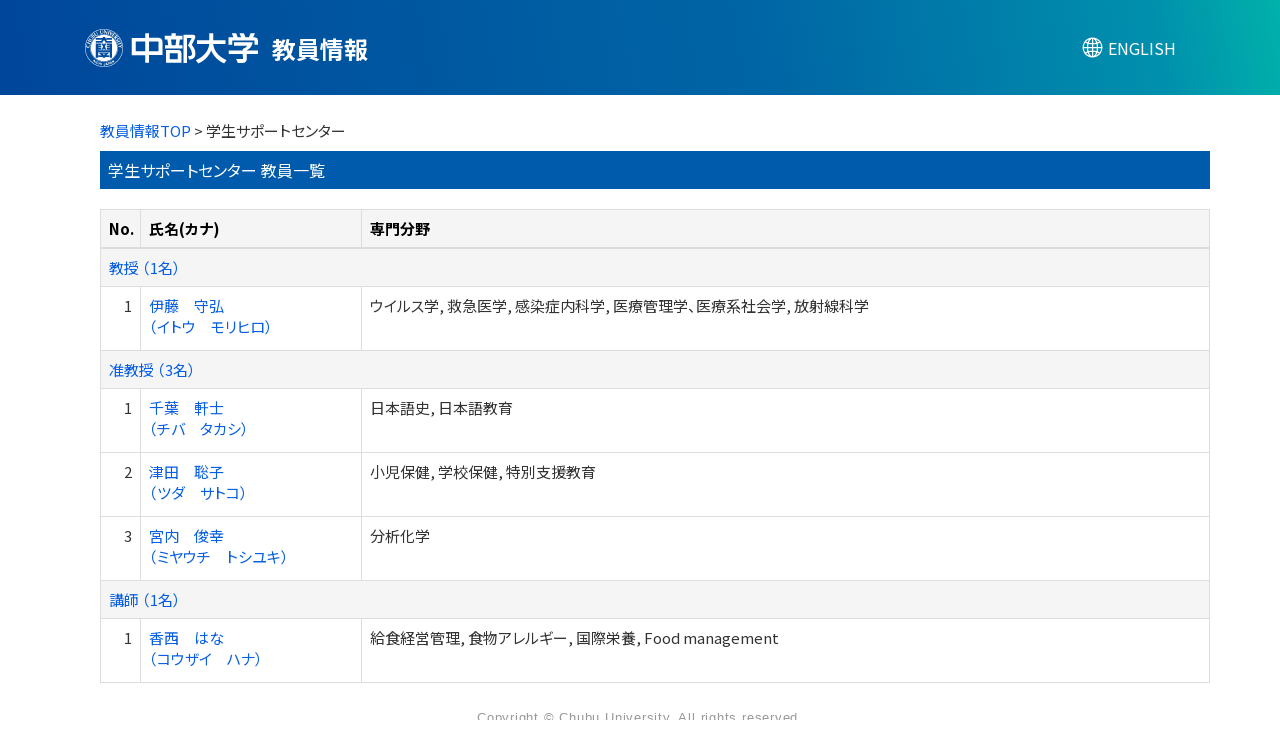

--- FILE ---
content_type: text/html;charset=UTF-8
request_url: https://research-db.chubu.ac.jp/chbhp/KgApp/k02/syozoku/624000;jsessionid=6D3E1BFECB7572F4C0BD78E428B7354F
body_size: 9335
content:
<!DOCTYPE html>

<!--[if gt IE 8]><!-->
<!--[if IE 8]>    <html class="no-js lt-ie9"> <![endif]-->
<html xmlns="http://www.w3.org/1999/xhtml"
      lang="ja">
<!--<![endif]-->
    <head>
        <title>
        	教員情報 | 中部大学 
        </title>
        <meta charset="utf-8" />
        <meta http-equiv="X-UA-Compatible" content="IE=edge,chrome=1" />
        <meta name="viewport" content="width=device-width, initial-scale=1, shrink-to-fit=no">
        <meta name="format-detection" content="telephone=no" />
        <meta http-equiv="Expires" content="0" />
        <meta http-equiv="Pragma" content="no-cache" />
        <meta http-equiv="Cache-Control" content="no-cache" />
        <meta http-equiv="Content-Language" content="ja">
        <meta name="google" content="notranslate">
        <link href="/chbhp/KgApp/jquery/jquery-ui.min.css;jsessionid=DFE1427A65039478AA1037052A79A3F9" rel="stylesheet" />
        <link href="/chbhp/KgApp/bootstrap/css/bootstrap.css;jsessionid=DFE1427A65039478AA1037052A79A3F9" rel="stylesheet" />
        <link href="/chbhp/KgApp/bootstrap/css/bootstrap.min.css;jsessionid=DFE1427A65039478AA1037052A79A3F9" rel="stylesheet" />
        <link href="/chbhp/KgApp/bootswatch/css/bootstrap-cerulean.min.css;jsessionid=DFE1427A65039478AA1037052A79A3F9" rel="stylesheet" />
        <link href="/chbhp/KgApp/app/css/styles.css;jsessionid=DFE1427A65039478AA1037052A79A3F9" rel="stylesheet" />
        <link href="/chbhp/KgApp/bootstrap/font/css/open-iconic-bootstrap.css;jsessionid=DFE1427A65039478AA1037052A79A3F9" rel="stylesheet" />
        <link href="/chbhp/KgApp/photoswipe/css/photoswipe.css;jsessionid=DFE1427A65039478AA1037052A79A3F9" rel="stylesheet" />
        <link href='https://fonts.googleapis.com/css2?family=Noto+Sans+JP:wght@400;700&display=swap' rel='stylesheet' type='text/css'><!-- custom -->
        <link href='https://fonts.cdnfonts.com/css/helvetica-neue-5' rel='stylesheet' type='text/css'><!-- custom -->
        <script src="/chbhp/KgApp/jquery/jquery.min.js;jsessionid=DFE1427A65039478AA1037052A79A3F9"></script>
        <script src="/chbhp/KgApp/jquery/jquery-ui.min.js;jsessionid=DFE1427A65039478AA1037052A79A3F9"></script>
        <script src="/chbhp/KgApp/popper/popper.js;jsessionid=DFE1427A65039478AA1037052A79A3F9"></script>
        <script src="/chbhp/KgApp/bootstrap/js/bootstrap.min.js;jsessionid=DFE1427A65039478AA1037052A79A3F9"></script>
        <script src="https://cdnjs.cloudflare.com/ajax/libs/jquery-cookie/1.3.1/jquery.cookie.min.js"></script>
        <script src="/chbhp/KgApp/app/js/jquery.utility-kit.js;jsessionid=DFE1427A65039478AA1037052A79A3F9"></script>
        <script src="/chbhp/KgApp/photoswipe/js/photoswipe.umd.min.js;jsessionid=DFE1427A65039478AA1037052A79A3F9"></script>
        <script src="/chbhp/KgApp/photoswipe/js/photoswipe-lightbox.umd.min.js;jsessionid=DFE1427A65039478AA1037052A79A3F9"></script>
        <script>
        $(document).ready(function() {
			$('a').keepPosition();
		});
        </script>
    <meta charset="utf-8">
    </head>
    <body>
    <header id="global-header">
	
<nav class="navbar navbar-default navbar-fixed-top">
  <div class="container">
    <div class="navbar-header header">
    
    	<div class="header-left">
    	    <a href="https://www.chubu.ac.jp/"><img src="/chbhp/KgApp/app/img/chb_logo_jp.svg;jsessionid=DFE1427A65039478AA1037052A79A3F9" class="header-logo"></a>
    	    
    		<span class="navbar-link">教員情報</span>
    	</div>
    	
    	<div class="header-right">
	      <!--*/ 英語のカスタマイズが有効か判定する */-->	      
	      
	      	
	    	
	      		<a href="/chbhp/KgApp/k02/syozoku/624000;jsessionid=DFE1427A65039478AA1037052A79A3F9?lang=en" class="navbar-link lang-btn"><span class="lang-icon"></span><span class="lang-text">ENGLISH</span></a>
	      		
	    	
		  
    	</div>
    </div>
  </div>
</nav>



</header>
    <div class="container">
        <div class="row">
            <div class="col-sm-12">
				


<script type='text/javascript'>
<!--
$(function(){
	$('a.disabled').click(function(){
		 return false;
	});
});
function close_row(id)
{
	var	idx;
	for (idx = 1; ; idx++) {
    	var obj = document.getElementById("kyo_" + id +"_" + idx);
    	if (obj == null) {
			break;
		}
    	obj.style.display = (obj.style.display == 'none') ? "" : "none";
	}
    return false;
}
-->
</script>

<div class="container">





  <div class="Breadcrumbs">
	
	
		<a href="/chbhp/KgApp/TOP;jsessionid=DFE1427A65039478AA1037052A79A3F9">教員情報TOP</a> > 学生サポートセンター 
	
  </div>

<div class="k02-top">

	

	
	
	

	
		学生サポートセンター  教員一覧
	
</div>



<table class="table table-bordered" style="table-layout:fixed;">
  <thead>
    <tr class="info">
      <th class="k02-number">No.</th>
      <th class="k02-name">氏名(カナ)</th>
      
      <th class="hidden-xs">専門分野</th>
    </tr>
  </thead>
  <tbody>
  
  
    <tr class="info hidden-xs">
      <th colspan="3">
        <a onclick="close_row(1);return(false);" href="javascript:void(0);">
          教授 （1名）
        </a>
      </th>
    </tr>
    <tr class="info hidden-xl hidden-lg hidden-md hidden-sm">
      <th colspan="2">
        <a onclick="close_row(1);return(false);" href="javascript:void(0);">
          教授 （1名）
        </a>
      </th>
    </tr>

    <tr id="kyo_1_1">
      <td class="k02-number">1</td>
      <td class="k02-name">
      	<label for="n_link_1_1">
        <a href="/chbhp/KgApp/k03/resid/S002067;jsessionid=DFE1427A65039478AA1037052A79A3F9" id="n_link_1_1">
        
        
        
          伊藤　守弘<br>
          （イトウ　モリヒロ）
        
        </a>
        </label>
      </td>
      
      <td class="hidden-xs">ウイルス学, 救急医学, 感染症内科学, 医療管理学、医療系社会学, 放射線科学</td>
    </tr>
  
    <tr class="info hidden-xs">
      <th colspan="3">
        <a onclick="close_row(2);return(false);" href="javascript:void(0);">
          准教授 （3名）
        </a>
      </th>
    </tr>
    <tr class="info hidden-xl hidden-lg hidden-md hidden-sm">
      <th colspan="2">
        <a onclick="close_row(2);return(false);" href="javascript:void(0);">
          准教授 （3名）
        </a>
      </th>
    </tr>

    <tr id="kyo_2_1">
      <td class="k02-number">1</td>
      <td class="k02-name">
      	<label for="n_link_2_1">
        <a href="/chbhp/KgApp/k03/resid/S002295;jsessionid=DFE1427A65039478AA1037052A79A3F9" id="n_link_2_1">
        
        
        
          千葉　軒士<br>
          （チバ　タカシ）
        
        </a>
        </label>
      </td>
      
      <td class="hidden-xs">日本語史, 日本語教育</td>
    </tr>

    <tr id="kyo_2_2">
      <td class="k02-number">2</td>
      <td class="k02-name">
      	<label for="n_link_2_2">
        <a href="/chbhp/KgApp/k03/resid/S002421;jsessionid=DFE1427A65039478AA1037052A79A3F9" id="n_link_2_2">
        
        
        
          津田　聡子<br>
          （ツダ　サトコ）
        
        </a>
        </label>
      </td>
      
      <td class="hidden-xs">小児保健, 学校保健, 特別支援教育</td>
    </tr>

    <tr id="kyo_2_3">
      <td class="k02-number">3</td>
      <td class="k02-name">
      	<label for="n_link_2_3">
        <a href="/chbhp/KgApp/k03/resid/S002075;jsessionid=DFE1427A65039478AA1037052A79A3F9" id="n_link_2_3">
        
        
        
          宮内　俊幸<br>
          （ミヤウチ　トシユキ）
        
        </a>
        </label>
      </td>
      
      <td class="hidden-xs">分析化学</td>
    </tr>
  
    <tr class="info hidden-xs">
      <th colspan="3">
        <a onclick="close_row(3);return(false);" href="javascript:void(0);">
          講師 （1名）
        </a>
      </th>
    </tr>
    <tr class="info hidden-xl hidden-lg hidden-md hidden-sm">
      <th colspan="2">
        <a onclick="close_row(3);return(false);" href="javascript:void(0);">
          講師 （1名）
        </a>
      </th>
    </tr>

    <tr id="kyo_3_1">
      <td class="k02-number">1</td>
      <td class="k02-name">
      	<label for="n_link_3_1">
        <a href="/chbhp/KgApp/k03/resid/S002197;jsessionid=DFE1427A65039478AA1037052A79A3F9" id="n_link_3_1">
        
        
        
          香西　はな<br>
          （コウザイ　ハナ）
        
        </a>
        </label>
      </td>
      
      <td class="hidden-xs">給食経営管理, 食物アレルギー, 国際栄養, Food management</td>
    </tr>
  
  
  </tbody>
</table>
</div>


            </div>
        </div>
    </div>
    <div id="global-footer">
	<footer class="footer bg-primary" style="text-align: center">
	    <div class="container"><span class="copy-right">Copyright © Chubu University. All rights reserved.</span></div>
	    <!-- <div class="container"><img th:src="${footer}" /></div> -->
	</footer>
</div>
    </body>
</html>

--- FILE ---
content_type: text/css
request_url: https://research-db.chubu.ac.jp/chbhp/KgApp/app/css/styles.css;jsessionid=DFE1427A65039478AA1037052A79A3F9
body_size: 14982
content:
/* @import url(https://fonts.googleapis.com/css?family=Lato:300italic,700italic,300,700); */
html {
 	font-size: 62.5%;
}
body {
  font-family: Noto Sans JP,YuGothic,游ゴシック,Hiragino Kaku Gothic ProN,Hiragino Sans,Meiryo,sans-serif;  /* custom */
  font-feature-settings: "palt";  /* custom */
  color:#333;  /* custom */
  font-weight:300;
  padding-top:120px;  /* custom */
  padding-bottom: 20px;
  font-size: 15px;  /* custom */
  /*以下常にページ下部にフッターを置くために指定*/ /* custom */
  display: flex;
  flex-flow: column;
  min-height: 100vh;
}

.container {  /* custom */
  flex: 1 !important;  /*常にページ下部にフッターを置くために指定*/
}

@media print {
  a[href]:after {
    content: "" !important;
  }
  abbr[title]:after {
    content: "" !important;
  }
}

h1, h2, h3, h4, h5, h6 {
  color:#222;
  margin:0 0 20px;
}

ul, ol, table, pre, dl {
  margin:0 0 20px;
}

h1, h2, h3 {
  line-height:1.1;
}

h1 {
  font-size:28px;
}

h2 {
  color:#393939;
}

h3, h4, h5, h6 {
  color:#494949;
}

a {
  color:#065ee2;  /* custom */
  font-weight:400;
  text-decoration:none;
  transition: color .3s ease-out;  /* custom */
}

a:hover {  /* custom */
	color: #999;
	text-decoration:none;
}
a:focus {  /* custom */
	text-decoration:none;
}

a small {
  font-size:11px;
  color:#777;
  margin-top:-0.6em;
  display:block;
}

.wrapper {
  width:860px;
  margin:0 auto;
}

blockquote {
  border-left:1px solid #e5e5e5;
  margin:0;
  padding:0 0 0 20px;
  font-style:italic;
}

code, pre {
  font-family:Monaco, Bitstream Vera Sans Mono, Lucida Console, Terminal;
  color:#333;
  font-size:12px;
}

pre {
  padding:8px 15px;
  background: #f8f8f8;
  border-radius:5px;
  border:1px solid #e5e5e5;
  overflow-x: auto;
}

table {
  width:100%;
  border-collapse:collapse;
}

th, td {
  text-align:left;
  padding:5px 10px;
  border-bottom:1px solid #e5e5e5;
}

dt {
  color:#444;
  font-weight:700;
}

th {
  color:#444;
}

img {
  max-width:100%;
}

header {
  width:100%;
  position:static;
}

header ul {
  list-style:none;
  height:40px;

  padding:0;

  background: #eee;
  background: -moz-linear-gradient(top, #f8f8f8 0%, #dddddd 100%);
  background: -webkit-gradient(linear, left top, left bottom, color-stop(0%,#f8f8f8), color-stop(100%,#dddddd));
  background: -webkit-linear-gradient(top, #f8f8f8 0%,#dddddd 100%);
  background: -o-linear-gradient(top, #f8f8f8 0%,#dddddd 100%);
  background: -ms-linear-gradient(top, #f8f8f8 0%,#dddddd 100%);
  background: linear-gradient(top, #f8f8f8 0%,#dddddd 100%);

  border-radius:5px;
  border:1px solid #d2d2d2;
  box-shadow:inset #fff 0 1px 0, inset rgba(0,0,0,0.03) 0 -1px 0;
  width:270px;
}

header li {
  width:89px;
  float:left;
  border-right:1px solid #d2d2d2;
  height:40px;
}

header ul a {
  line-height:1;
  font-size:11px;
  color:#999;
  display:block;
  text-align:center;
  padding-top:6px;
  height:40px;
}

strong {
  color:#222;
  font-weight:700;
}

header ul li + li {
  width:88px;
  border-left:1px solid #fff;
}

header ul li + li + li {
  border-right:none;
  width:89px;
}

header ul a strong {
  font-size:14px;
  display:block;
  color:#222;
}

section {
  width:500px;
  float:right;
  padding-bottom:50px;
}

small {
  font-size:11px;
}

hr {
  border:0;
  background:#e5e5e5;
  height:1px;
  margin:0 0 20px;
}

footer {
  width:100%;
  /*position: fixed;*/  /* custom */
  bottom: 0;
  height: 30px;  /* custom */
}

@media print, screen and (max-width: 960px) {

  div.wrapper {
    width:auto;
    margin:0;
  }

  header, section {
    float:none;
    position:static;
    width:auto;
  }
  
  footer{
	width: 100%;
  }

  header {
    padding-right:320px;
  }

  section {
    border:1px solid #e5e5e5;
    border-width:1px 0;
    padding:20px 0;
    margin:0 0 20px;
  }

  header a small {
    display:inline;
  }

  header ul {
    position:absolute;
    right:50px;
    top:52px;
  }
}

@media print, screen and (max-width: 720px) {
  body {
  	padding-top: 120px;  /* custom */
    word-wrap:break-word;
  }

  header {
    padding:0;
    width:100%;
    position:static;
  }

  header ul, header p.view {
    position:static;
  }

  pre, code {
    word-wrap:normal;
  }
}

@media print, screen and (max-width: 480px) {
  body {
  	padding-top: 120px;  /* custom */
  }

  header ul {
    display:none;
  }
}

@media print {
  body {
    padding:none !important;
    font-size:12pt;
    color:#444;
  }
  .name-header {
    width:100% !important;
  }
  .gyoseki-menu {
    width:100% !important;
  }
}


/**	k01 */
.k01-gakubu-table {  /* custom */
	border-collapse: separate;
	border-spacing: 4px;
	border:none;
}
.k01-table1 {
	background:#005BAC;  /* custom */
	font-size: 1.8rem;  /* custom */
	color: #FFF;  /* custom */
	font-weight:600;  /* custom */
}
.k01-table-td {  /* custom */
	border-top: none !important;
	background-color: #e7edf4;
}
.search-top {
	width: 100%;
	background:#005BAC;  /* custom */
	padding: 8px;
	font-size: 1.8rem;  /* custom */
	color: #FFF;  /* custom */
	font-weight:600;  /* custom */
	margin-top: 5px;  /* custom */
}
.search-bottom
{
	text-align: left;
	padding-top: 20px;
	line-height: 25px;
}
.search-button{
	margin-top: 10px;
	text-align:center;
}
.senmon-top {
	margin-top: 30px;
	width: 100%;
	background:#005BAC;  /* custom */
	padding: 8px;
	font-size: 1.8rem;  /* custom */
	color: #FFF;  /* custom */
	font-weight:600;  /* custom */
}
.senmon-bottom {
	padding: 8px;
}
.senmon-link {
	text-align:right;
}
.k01-gakubu {
	font-size: 1.8rem;  /* custom */
	font-weight:600;  /* custom */
}

/** k02 */
.k02-top {
	background:#005BAC;  /* custom */
	font-size: 16px;
	width: 100%;
	margin-bottom: 20px;
	padding: 8px;
	color:#FFF;  /* custom */
}
.k02-notFound {
	font-size: 16px;
	font-weight: bold;
}
.k02-number {
	width: 40px;
	text-align:right;
}
.k02-name {
	width: 20%;
}
.k02-title{
   padding-left: 50px;
	
}
.k02-keyword {
	width: 400px !important;
   padding-left: 20px;
	
}

.info th {  /* custom */
	background-color: #f5f5f5 !important;
	color: #000;
}

.info {  /* custom */
	background-color: #005BAC !important;
	color: #FFF;
}

/**	k03 */
.k03-title1-font1,	/*	教員カナ氏名 フォント */
.k04-title1-font1	/*	教員カナ氏名 フォント */
{
	font-size: 1.2rem;  /* custom */
}
.k03-title1-font3
{
	font-size: 1.3rem;  /* custom */
}
.k03-title1-font2,	/*	教員漢字氏名 フォント */
.k04-title1-font2	/*	教員漢字氏名 フォント */
{
	color: #003769;  /* custom */
	font-size: 150%;
	font-weight: bold;
	line-height: 1;  /* custom */
}

.k03-title1-font1 {
	white-space: nowrap;
}

.name-header {
	margin: 0;
	padding: 0;
	border: 1px solid #ddd;
	min-height: 55px !important;  /* custom */
}
.name-header:after {
	display: block;
	clear: both;
	content: "";
}
.list-group {
	width: 100%;
}

.Breadcrumbs {
	margin-bottom: 10px;
}
.s-photo {
	max-width: none;
	width: 100%;
	text-align: center;
}

.s-photo img {
	width: 120px;
}

.kyoin-title {
	max-width: none;
}

#photo {
	max-height: 110px;
	right: 3%;
	margin: 0px;
	-webkit-filter: blur(0);
}

@media screen and (min-width: 768px)  {
	.s-photo {
		width: 150px;
	}
	
	.kyoin-title {
		max-width: 75%;
	}
}

/*写真左固定ver.*/
/*@media screen and (max-width: 576px)  {*/
/*	.s-photo {*/
/*		max-width: 119.5px;*/
/*	}*/
	
/*	.kyoin-title {*/
/*		max-width: calc(100% - 119.5px);*/
/*	}*/
/*}*/

/*@media screen and (max-width: 425px)  {*/
/*	.s-photo {*/
/*		max-width: 100px;*/
/*		padding: 0 5px;*/
/*	}*/
	
/*	.kyoin-title {*/
/*		max-width: calc(100% - 100px);*/
/*	}*/
/*}*/

/*@media screen and (max-width: 375px)  {*/
/*	.s-photo {*/
/*		max-width: 80px;*/
/*		padding: 0 5px;*/
/*	}*/
	
/*	.kyoin-title {*/
/*		max-width: calc(100% - 80px);*/
/*	}*/
/*}*/

.date {
	display: inline-block;
	width: 100%;
	margin: 0 0 10px;
	padding: 0;
	text-align: right;
	font-size: 1.2rem;  /* custom */
	color: #555555;
}

.name {
	margin: 0 10px;
}

.keyword-hit {
  background-color: #ffc107
}

.kyoin-info {
	margin: 0 10px;
	line-height: 1.2em;
}

.fixed.name-header {
	position: fixed;
	width: 100%;
	top: 95px;  /* custom */
	z-index: 10000;
	background: white;
	left: auto;
	display: flex;
	align-items: flex-end;
}
.fixed .title {
	height: 50px;
	padding: 10px 0 0;
}
.fixed .date {
	display: none;
}
.fixed .name {
	margin: 0 auto;
	width: 90%;
}
.fixed .kyoin-info {
	display: none;
}
.fixed .s-photo {
	display: none;
}

.gyoseki-menu {
	border: 1px solid #ddd;
	display: none;
}

@media screen and (min-width: 768px)  {
.gyoseki-menu {
	display: block !important;
	}
}

.gyoseki-menu:after {
	display: block;
	clear: both;
	content: "";
}
.fixed.gyoseki-menu {
	position: fixed;
	width: 100%;
	top: 149px;  /* custom */
	z-index: 10000;
	background: white;
	left: auto;
}

.k03-subgroup {
	font-size: 16px;
	background-color: #0000EE;
	font-weight: bold;
	color: #FFF;
	padding: 5px;
}

.gyoseki-field {
	margin-bottom: 30px;
}

.gyoseki-table {
	margin-bottom: 0px;
}

.boxA  {
	width: 40px;
	float: left;
}

.boxB  {
	float: left;
}

.boxC  {
	padding-left: 40px;
}

@media screen and (min-width: 768px){
	.boxA  {
		width: 130px;
		float: left;
	}
	
	.boxC  {
		padding-left: 130px;
	}
}

.clear {
	clear:both;
}
.k03-number {
	width: 30px;
}

.k03-YM {
	width: 80px;
}
.k03-YMD {
	width: 100px;
}
.k03-periodYM {
	width: 180px;
}
.k03-periodYMD {
	width: 200px;
}
.k03-gyoseki-title {
	font-weight: normal;
	margin-right:7px;
}
.k03-gyoseki-title-without-link {
	font-weight: normal;
}
@media screen and (max-width: 480px){
	.k03-periodYMD {
		width: 120px;
	}
} 
.k03-m22-nktitm {
	width: 80px;
}
.m42-img {
	max-width:240px;
	max-height:240px;
}
.m42-atag{
	display:inline-block;
}
.m42-atag img{
	transition:0.3s;
	display:block;
	width:100%;
}
.m42-atag:hover img{
	cursor: zoom-in;
	opacity:0.8;
}
/* 外部リンクアイコン色指定 */
.oi-external-link:before {
  color: #005BAC;  /* custom */
}

.scrollable-menu {
	height: auto;
	max-height: 300px;
	overflow-x: hidden;
}

a.disabled {
	display: inline-block;
	pointer-events:none;
	cursor:default;
	text-decoration:none;
	color:#000000;
}

/**	k04 */
.k04-item {
	width: 200px;
}
.gyoseki-back {
	text-align: center;
}
.k03-preview-font{
	color: red;
}

/**	k05 */
.k05-clsbtn {
	text-align: center;
    margin-bottom: 30px;
}
@media screen and (max-width: 767px){
	.k05-clsbtn {
		display:none;
	}
} 

/** head ***/
.navbar-default { /* custom */
  background-image:none;
  background: linear-gradient(80deg,#00469b,#0066a5 60%,#0090ad 90%,#00b1aa) !important;
  border-color: none;
  height: 95px;
  box-shadow: none;
  border-bottom: none;
  padding: 0px;
}
.navbar-link { /* custom */
  color:#FFF !important;
}
.header{
	width: 100%;
	display: inline-block;
}
.header-left span{ /* custom */
  vertical-align: -6px;
  font-weight: 600;
  font-size: 2.4rem;
  padding-left: 10px;
}
.header-left{
	display: inline-block;
	float: left;
	font-size: 2rem;
	/*padding-top: 5px;*/  /* custom */
}
.header-right{
	display: inline-block;
	float: right;
}
.header-logo{ /* custom */
	height: 38px;
}
/* 言語切り替えボタン */
.lang-btn {
  display: inline-block;
  padding: 0.4rem 0rem 0.4rem 1rem;  /* custom */
  background-color: none;  /* custom */
  /*border: 1px #005BAC solid;*/  /* custom */
  color: #FFF;  /* custom */
  cursor: pointer;
  text-decoration: none; /* 文字の下線を消す */
  width: 125px; /* custom */
  margin-top: 2px; /* custom */
}
/* 言語切り替えボタンクリック時 */
.lang-btn:active {
  box-shadow: none;
}
.lang-btn:hover,
.lang-btn:focus 
{
  text-decoration: none !important;
}
 .lang-text{
  vertical-align: -3px; /* custom */
  color: #FFF; /* custom */
  font-size: 16px; /* custom */

}
.lang-icon{
  width: 25px; /* custom */
  height: 25px; /* custom */
  display: inline-block;
  mask-position: center center;
  -webkit-mask-position: center center;
  mask-size: contain;
  -webkit-mask-size: contain;
  mask-repeat: no-repeat;
  -webkit-mask-repeat: no-repeat;
  -webkit-mask-image:url("../img/lang-icon.svg");
  mask-image: url("../img/lang-icon.svg");
  background:#FFF;  /* custom */
  margin-right: 3px;
  vertical-align: middle;
}

/** foot ***/
.bg-primary { /* custom */
  background-color: #fff !important;
}

footer .copy-right { /* custom */
  font-family: 'Helvetica Neue',Arial,Noto Sans JP,YuGothic,游ゴシック,Hiragino Kaku Gothic ProN,Hiragino Sans,Meiryo,sans-serif;
  color: #999;
  line-height: 30px;
  font-size: 1.3rem;
  margin: 0 auto;
  letter-spacing: .06em;
}

@media screen and (max-width: 767px){
	.k02-name {
		width: 89%;
	}
	.header-left span{ /* custom */
		font-weight: 600;
		font-size: 2rem;
		padding-left: 10px;
		vertical-align: -4px;
	}
	.header-logo{ /* custom */
		height: 30px;
	}
	.lang-btn {  /* custom */
		padding: 0.4rem 0rem 0.4rem 0.5rem;
		width: 100px;
		margin-top: 2px;
	}
 	.lang-text{  /* custom */
		vertical-align: -1px;
		font-size: 14px;
	}
	.lang-icon{  /* custom */
		width: 20px;
		height: 20px;
		margin-right: 3px;
	}
}

@media screen and (max-width: 575px){ /* custom */
	.header-right {
		position: absolute;
		right: 0px;
		top: -4px;
	}
}

@media screen and (max-width: 480px){ /* custom */
	.header-left span{
		font-weight: 600;
		font-size: 1.8rem;
		padding-left: 10px;
		vertical-align: -3px;
	}
	.header-logo{
		height: 27px;
	}
	.header-right {
		position: absolute;
    	right: -10px;
    	top: -4px;
	}
	.lang-btn {
		padding: 0.4rem 0rem 0.4rem 0.5rem;
		width: 100px;
		margin-top: 2px;
	}
	.lang-text{
		vertical-align: -1px;
		font-size: 12px;
	}
	.lang-icon{
		width: 18px;
		height: 18px;
		margin-right: 1px;
	}
}

 /* 以下 五十音検索カスタマイズ */
 @media screen and (max-width: 767px){ /* custom */
	.gozyuon-k01 {
		display:none;
	}
}
 @media screen and (max-width: 575px){ /* custom */
	.gozyuon-k01 {
		display:block;
	}
}
.gozyuon-title {
	margin-top: 30px;
	width: 100%;
	background:#005BAC;
	padding: 8px;
	font-size: 1.8rem;
	color: #FFF;
	font-weight:600;
}
.list-syllabary-ja {
  display: flex;
  flex-flow: row wrap;
  -ms-writing-mode: tb-rl;
      writing-mode: tb-rl;
  -ms-writing-mode: tb-rl;
      writing-mode: vertical-rl;
  margin: 5px 0 calc(1em - 10px);
  padding: 0;
  height: 150px;
  width:100%;
  list-style: none;
  line-height: 1;
  font-size: 16px;
  align-items: center;
}
.list-syllabary-ja li {
  margin: 0 2.5px 10px 2.5px;
  padding: 0;
  width: auto;
}
.list-syllabary-ja li a {
  font-weight:700;
}
.next-empty {
  margin-bottom: 26px;
}

.target-none {
  pointer-events: none;
  color: grey;
}

.list-alphabet {
  display: flex;
  flex-flow: row wrap;
  margin: 5px 0 calc(1em - 10px);
  padding: 0;
  height: 50px;
  width:100%;
  list-style: none;
  line-height: 1;
  font-size: 16px;
  align-items: center;
}
.list-alphabet li {
  margin: 0 5px 10px 5px;
  padding: 0;
  width: 10px;
  text-align: center;
}
.list-alphabet li a {
  font-weight:700;
}

 /* 以上 五十音検索カスタマイズ */

--- FILE ---
content_type: image/svg+xml
request_url: https://research-db.chubu.ac.jp/chbhp/KgApp/app/img/chb_logo_jp.svg;jsessionid=DFE1427A65039478AA1037052A79A3F9
body_size: 23850
content:
<?xml version="1.0" encoding="utf-8"?>
<!-- Generator: Adobe Illustrator 28.0.0, SVG Export Plug-In . SVG Version: 6.00 Build 0)  -->
<svg version="1.1" xmlns="http://www.w3.org/2000/svg" xmlns:xlink="http://www.w3.org/1999/xlink" x="0px" y="0px"
	 viewBox="0 0 396.22 87.03" style="enable-background:new 0 0 396.22 87.03;" xml:space="preserve">
<style type="text/css">
	.st0{display:none;}
	.st1{display:inline;}
	.st2{clip-path:url(#SVGID_00000104700338081040729680000014498043699305550741_);}
	.st3{fill:#005CA8;}
	.st4{fill:#FFFFFF;}
</style>
<g id="svg1894" xmlns:sodipodi="http://sodipodi.sourceforge.net/DTD/sodipodi-0.dtd" xmlns:inkscape="http://www.inkscape.org/namespaces/inkscape" xmlns:svg="http://www.w3.org/2000/svg" sodipodi:docname="j-logo_mark_blue.ai" class="st0">
	
		<sodipodi:namedview  bordercolor="#000000" borderopacity="0.25" id="namedview1896" inkscape:deskcolor="#d1d1d1" inkscape:pagecheckerboard="0" inkscape:pageopacity="0.0" inkscape:showpageshadow="2" pagecolor="#ffffff" showgrid="false">
		</sodipodi:namedview>
	
		<g id="g1902" transform="matrix(1.3333333,0,0,-1.3333333,-1609.6106,1314.688)" inkscape:groupmode="layer" inkscape:label="Page 1" class="st1">
		<g id="g1904">
			<g>
				<defs>
					<rect id="SVGID_1_" x="-451.49" y="-323.61" width="3613.22" height="2554.96"/>
				</defs>
				<clipPath id="SVGID_00000158029711187932422290000010814517352459020979_">
					<use xlink:href="#SVGID_1_"  style="overflow:visible;"/>
				</clipPath>
				<g id="g1906" style="clip-path:url(#SVGID_00000158029711187932422290000010814517352459020979_);">
					<path id="path1912" class="st3" d="M1280.1,965.1h17.32v-17.43h-17.32V965.1z M1328.11,964.02c0,4.24-2.18,7.56-6.95,7.56
						h-16.82v8.16h-6.92v-8.16h-23.77v-30.82v0l23.77,0v-13.8h6.92v13.8l23.77,0v0l0,0L1328.11,964.02L1328.11,964.02z
						 M1321.16,947.67h-16.82v17.43h16.82V947.67z"/>
					<g id="g1914" transform="translate(1353.1001,962.979)">
						<path id="path1916" class="st3" d="M0.16-4.24h-6.77L-7.9,6.08h9.34L0.16-4.24z M12.59,6.08v6.27H0.2v4.55h-6.99v-4.55h-12.04
							V6.08h4.64l1.29-10.32h-5.68v-6.03h30.84v6.03H6.46L7.75,6.08H12.59z"/>
					</g>
					<path id="path1918" class="st3" d="M1343.34,944.3h13.84v-10.91h-13.84V944.3z M1357.61,950.2h-21.22v-23.02h27.34v15.98
						C1363.73,947.13,1362.69,950.2,1357.61,950.2"/>
					<g id="g1920" transform="translate(1381.9775,963.5464)">
						<path id="path1922" class="st3" d="M0.16-4.24c0,0,5.23,11.41,5.73,12.48C6.4,9.3,7.61,13.8,2.12,13.8h-16.8v-50.23h6.28V8.24
							h8.28L-6.51-5.65c3.06-3.17,5.24-6.94,6.54-11.05c0.81-2.57,0.58-5.35-0.89-6.6c-1.12-0.97-3.93-1.51-5.5-1.28l1.84-5.8
							c2.37,0,8.44,0.81,10.49,6.4C5.97-23.98,9.26-15.07,0.16-4.24"/>
					</g>
					<g id="g1924" transform="translate(1422.2324,965.2349)">
						<path id="path1926" class="st3" d="M0.16-4.24H21.9v6.9H0.13v12.09h-7.18V2.66H-29v-6.9h21.9
							C-7.56-14.97-16-26.92-30.84-33.19l4.28-5.67c9.48,3.48,19.19,13.14,23,23.06c3.8-9.93,13.38-19.41,22.86-22.89l4.39,5.49
							C8.85-26.92,0.61-14.97,0.16-4.24"/>
					</g>
					<g id="g1928" transform="translate(1498.9688,976.6099)">
						<path id="path1930" class="st3" d="M0.16-4.24h-3.95l3.01,7.36h-7.49l-3.01-7.36h-5.97l-2.77,7.36h-7.5l2.78-7.36h-6.16
							l-2.78,7.36h-7.5l2.78-7.36h-2.05h-6.59v-5.36v-7.47h6.59v7.47h39.37v-7.47h6.15v7.47C5.07-6.87,2.53-4.24,0.16-4.24"/>
					</g>
					<g id="g1932" transform="translate(1504.0967,953.0176)">
						<path id="path1934" class="st3" d="M0.16-4.24h-20.5c0,0,0.2,0.2,0.9,0.66c4.69,3.02,9.48,7.42,9.94,14.31h-32.63V4.57h22.64
							c-0.54-2.19-3.78-4.54-7.29-5.6l0.09-3.2h-24.92v-6.1h25.08l0.24-8.93h-11.75l2.77-6.68h9.51c2.04,0,6.15,1.85,6.15,6.67v0.01
							l-0.2,8.93H0.16V-4.24z"/>
					</g>
					<g id="g1936" transform="translate(1215.3091,957.67)">
						<path id="path1938" class="st3" d="M0.16-4.24c0,11.16,9.08,20.25,20.25,20.25c11.16,0,20.25-9.08,20.25-20.25
							c0-11.17-9.08-20.25-20.25-20.25C9.25-24.48,0.16-15.4,0.16-4.24 M-0.31-4.24c0-11.43,9.3-20.72,20.72-20.72
							c11.42,0,20.72,9.29,20.72,20.72c0,11.42-9.3,20.72-20.72,20.72C8.99,16.48-0.31,7.19-0.31-4.24"/>
					</g>
					<g id="g1940" transform="translate(1207.916,957.67)">
						<path id="path1942" class="st3" d="M0.16-4.24C0.16,11,12.56,23.4,27.8,23.4c15.24,0,27.64-12.4,27.64-27.64
							c0-15.24-12.4-27.64-27.64-27.64C12.56-31.88,0.16-19.48,0.16-4.24 M-0.54-4.24c0-15.63,12.72-28.35,28.35-28.35
							c15.63,0,28.35,12.72,28.35,28.35c0,15.63-12.72,28.35-28.35,28.35C12.17,24.11-0.54,11.39-0.54-4.24"/>
					</g>
					<g id="g1944" transform="translate(1209.8901,965.1743)">
						<path id="path1946" class="st3" d="M0.16-4.24l5.02-1.91l0.43,1.13L3.2-4.1l0.82,2.16l2.42-0.92l0.41,1.08L1.82,0.13
							L1.41-0.95l2.05-0.78L2.64-3.89L0.59-3.11L0.16-4.24z"/>
					</g>
					<g id="g1948" transform="translate(1212.3662,971.2173)">
						<path id="path1950" class="st3" d="M0.16-4.24l2.49-1.81c0,0,1.92-1.46,3.37,0.55c1.35,1.87-0.45,3.07-0.45,3.07L2.89-0.48
							L2.54-0.96l2.57-1.86c0,0,1.5-0.95,0.56-2.25c0,0-0.76-1.12-2.01-0.21C2.96-4.77,0.87-3.26,0.87-3.26L0.16-4.24z"/>
					</g>
					<g id="g1952" transform="translate(1217.3911,977.3828)">
						<path id="path1954" class="st3" d="M0.16-4.24c0,0,1.18,0.97,1.98,0.16c0.71-0.71,0.32-1.3,0.32-1.3
							c1,0.5,1.69-0.24,1.69-0.24c1.08-1.11,0.17-2.07,0.17-2.07L2.63-9.33l-3.75,3.85L0.16-4.24 M-0.05-5.05l1.26-1.29
							c0,0,0.18,0.1,0.28,0.2c0.1,0.1,0.67,0.7,0.01,1.34C1.5-4.8,0.76-3.99-0.05-5.05 M1.56-6.71l1.37-1.41
							c0,0,0.21,0.03,0.44,0.25C3.61-7.64,4-7.07,3.39-6.44c0,0-0.68,0.9-1.6,0.03C1.79-6.41,1.69-6.47,1.56-6.71"/>
					</g>
					<g id="g1956" transform="translate(1236.0044,984.3902)">
						<path id="path1958" class="st3" d="M0.16-4.24L-0.4-9.58l0.66-0.07l0.39,3.69l3.01-4.05l0.63-0.07l0.56,5.34L4.3-4.67
							L3.94-8.14L0.82-4.31L0.16-4.24z"/>
					</g>
					<g id="g1960" transform="translate(1242.8589,983.3838)">
						<path id="path1962" class="st3" d="M0.16-4.24l-1.33-5.2l1.19-0.3l1.33,5.2L0.16-4.24z"/>
					</g>
					<g id="g1964" transform="translate(1245.2246,982.7832)">
						<path id="path1966" class="st3" d="M0.16-4.24l-0.52-5.73l0.56-0.28l4.29,3.88L3.85-6.05l-2.82-2.5l0.36,3.71L0.16-4.24z"/>
					</g>
					<g id="g1968" transform="translate(1250.376,980.0459)">
						<path id="path1970" class="st3" d="M0.16-4.24l-3.35-4.2l2.47-1.96l0.41,0.52L-1.8-8.7l1.2,1.51l1.48-1.18l0.34,0.43
							l-1.49,1.18l0.99,1.24l1.5-1.19l0.4,0.51L0.16-4.24z"/>
					</g>
					<g id="g1972" transform="translate(1255.5635,975.3955)">
						<path id="path1974" class="st3" d="M0.16-4.24c0,0,0.68-0.99-0.07-1.83c-0.77-0.87-1.89-0.39-1.89-0.39l-0.72-2.82l-0.94,1.03
							l0.74,2.64l-1.72-1.56l-0.82,0.9l3.97,3.62L0.16-4.24 M-0.87-3.94L-2.3-5.25c0,0,0.48-0.95,1.42-0.1
							C0.05-4.49-0.87-3.94-0.87-3.94"/>
					</g>
					<g id="g1976" transform="translate(1259.0918,970.562)">
						<path id="path1978" class="st3" d="M0.16-4.24c0,0-0.28,0.59-0.61,1.1C-0.77-2.63-1.72-1.66-2.8-2.37
							c-1.32-0.87,0.05-2.99-0.91-3.55c-0.54-0.31-1.39,0.23-1.53,1.59l-0.69-0.44c0,0,0.28-0.56,0.52-0.94
							c0.24-0.38,1.25-1.68,2.6-0.82c1.35,0.87,0.03,2.88,0.92,3.45c0,0,0.51,0.38,0.95-0.31c0.45-0.69,0.46-1.28,0.46-1.28
							L0.16-4.24z"/>
					</g>
					<g id="g1980" transform="translate(1259.8394,968.9224)">
						<path id="path1982" class="st3" d="M0.16-4.24l-4.92-2.17l0.49-1.12l4.92,2.17L0.16-4.24z"/>
					</g>
					<g id="g1984" transform="translate(1261.063,966.2569)">
						<path id="path1986" class="st3" d="M0.16-4.24l-0.85,0.19l0.34-1.28l-4.44-1.19l0.32-1.2l4.44,1.19l0.35-1.29l0.65,0.58
							L0.16-4.24z"/>
					</g>
					<g id="g1988" transform="translate(1262.1016,962.4214)">
						<path id="path1990" class="st3" d="M0.16-4.24l-2.98-2.05l-2.17-0.24l0.12-1.11l2.33,0.26l3.18-1.21L0.57-7.8l-2.33,0.83
							l2.08,1.4L0.16-4.24z"/>
					</g>
					<g id="g1992" transform="translate(1220.3257,979.8003)">
						<path id="path1994" class="st3" d="M0.16-4.24l1.5-2.69c0,0,1.12-2.13,3.28-0.93c2.02,1.12,0.89,2.97,0.89,2.97l-1.61,2.9
							L3.7-2.27l1.55-2.78c0,0,0.96-1.49-0.44-2.27c0,0-1.16-0.69-1.91,0.66C2.47-5.9,1.22-3.65,1.22-3.65L0.16-4.24z"/>
					</g>
					<g id="g1996" transform="translate(1229.4897,983.815)">
						<path id="path1998" class="st3" d="M0.16-4.24l0.37-3.02c0,0,0.23-2.36,2.66-2.06C5.44-9.04,5.1-6.93,5.1-6.93l-0.4,3.25
							L4.13-3.75l0.38-3.11c0,0,0.32-1.72-1.25-1.91c0,0-1.32-0.2-1.5,1.31c-0.1,0.85-0.41,3.37-0.41,3.37L0.16-4.24z"/>
					</g>
					<g id="g2000" transform="translate(1211.3018,959.3897)">
						<path id="path2002" class="st3" d="M0.16-4.24c1.42-0.3,2.54,0.57,2.68,1.26c0.14,0.69-0.38,1.66-0.38,1.66l0.88-0.16
							c0,0,0.08-0.86-0.09-1.58c-0.18-0.72-0.7-3.05-3.37-2.5l0.03-0.01C-2.77-5.06-2.37-2.7-2.26-1.97c0.11,0.73,0.51,1.5,0.51,1.5
							l0.89-0.19c0,0-0.87-0.69-1-1.39c-0.13-0.7,0.58-1.93,2-2.19L0.16-4.24z"/>
					</g>
					<g id="g2004" transform="translate(1247.6436,969.8409)">
						<path id="path2006" class="st3" d="M0.16-4.24h-8.81l0.97-1.67h7.84v-2.57H-9.5l-2.42,4.18l-2.47-4.18h-9.68v2.57h7.89l1,1.67
							h-8.89v2.57h10.27v1.55h3.82v-1.55H0.16V-4.24z M-15.59-9.7h2.81l0.82-1.73l0.85,1.73h2.81l-2.27-4.63l2.24-4.68h-2.79
							L-12-17.25l-0.89-1.76h-2.79l2.3,4.7L-15.59-9.7z M0.16-31.1h-3.61v8.72h-17.13v-0.72h17.1l-4.98-4.08l4.38-0.03v-2.52h-6.16
							v-1.37h-3.7l0.01,1.37h-6.14v2.61l4.4-0.03l-4.9,4.02v-7.98h-3.5v21.4H-16v-2.57h-4.57v-0.81H-16v-2.56h-4.57v-0.81H-16v-2.57
							h-4.57v-0.81h17.13v0.81h-4.51v2.57h4.51v0.81h-4.51v2.57h4.51v0.81h-4.51v2.57h8.12V-31.1z M-11.92,3.26
							c-10.87,0-19.68-8.81-19.68-19.68c0-10.87,8.81-19.68,19.68-19.68c10.87,0,19.68,8.81,19.68,19.68
							C7.76-5.55-1.05,3.26-11.92,3.26"/>
					</g>
					<g id="g2008" transform="translate(1233.3721,948.9932)">
						<path id="path2010" class="st3" d="M0.16-4.24h4.07L2.23-6L0.16-4.24z"/>
					</g>
					<g id="g2012" transform="translate(1221.0488,937.9468)">
						<path id="path2014" class="st3" d="M0.16-4.24l-0.69,0.55l1.21,0.81L0.16-4.24 M-1.69-4.46l0.64,0.42l1-0.79l-0.28-0.71
							l0.61-0.49l1.24,3.52L0.88-2l-3.16-1.99L-1.69-4.46z"/>
					</g>
					<g id="g2016" transform="translate(1223.8296,938.666)">
						<path id="path2018" class="st3" d="M0.16-4.24l-1.88-2.98l0.61-0.38l1.88,2.99L0.16-4.24z"/>
					</g>
					<g id="g2020" transform="translate(1224.21,936.2881)">
						<path id="path2022" class="st3" d="M0.16-4.24c0.27,0.55,0.62,0.91,1.06,1.07C1.6-3.03,1.98-3.05,2.38-3.24
							C2.9-3.49,3.2-3.85,3.27-4.32c0.04-0.26,0.02-0.49-0.07-0.7L2.55-4.7c0.03,0.17,0.03,0.31,0,0.42
							C2.5-4.08,2.36-3.93,2.13-3.82c-0.24,0.11-0.47,0.11-0.7-0.02C1.2-3.97,1-4.21,0.82-4.57C0.65-4.93,0.6-5.23,0.66-5.48
							c0.06-0.25,0.2-0.42,0.42-0.53c0.23-0.11,0.44-0.12,0.63-0.02c0.11,0.05,0.22,0.15,0.34,0.29L2.7-6.05
							C2.47-6.37,2.2-6.58,1.86-6.69c-0.34-0.11-0.69-0.07-1.05,0.1C0.36-6.37,0.08-6.05-0.04-5.64C-0.15-5.22-0.08-4.75,0.16-4.24"
							/>
					</g>
					<g id="g2024" transform="translate(1228.0391,932.7769)">
						<path id="path2026" class="st3" d="M0.16-4.24l-0.69,0.2l0.98,3.39l0.69-0.2L0.77-2.14l1.3-0.38l0.37,1.29l0.69-0.2L2.15-4.81
							l-0.69,0.2L1.9-3.1L0.6-2.73L0.16-4.24z"/>
					</g>
					<g id="g2028" transform="translate(1232.7305,935.3462)">
						<path id="path2030" class="st3" d="M0.16-4.24l-0.5-3.49l-0.71,0.1l0.5,3.5L0.16-4.24z"/>
					</g>
					<g id="g2032" transform="translate(1235.1543,932.9815)">
						<path id="path2034" class="st3" d="M0.16-4.24l0.68,0.03l0-0.08C0.87-4.56,0.9-4.75,0.96-4.86c0.06-0.11,0.17-0.16,0.34-0.15
							C1.48-5,1.59-4.94,1.64-4.82c0.03,0.07,0.04,0.2,0.03,0.37L1.56-1.98l0.72,0.03l0.11-2.45c0.01-0.3-0.03-0.54-0.12-0.72
							c-0.16-0.3-0.46-0.47-0.91-0.49C0.91-5.63,0.6-5.53,0.44-5.29C0.28-5.06,0.18-4.73,0.17-4.32L0.16-4.24z"/>
					</g>
					<g id="g2036" transform="translate(1240.083,933.4434)">
						<path id="path2038" class="st3" d="M0.16-4.24L-0.7-4.38l0.21,1.44L0.16-4.24 M-0.91-5.77l0.12,0.75L0.46-4.8L0.8-5.48
							l0.77,0.13l-1.79,3.28l-0.81-0.13l-0.64-3.68L-0.91-5.77z"/>
					</g>
					<g id="g2040" transform="translate(1243.4292,934.9995)">
						<path id="path2042" class="st3" d="M0.16-4.24C0.1-4.35-0.01-4.43-0.18-4.48l-0.64-0.2l-0.31,0.99l0.64,0.2
							c0.16,0.05,0.3,0.06,0.42,0.01c0.11-0.05,0.2-0.16,0.25-0.33C0.23-3.99,0.23-4.13,0.16-4.24 M0.31-2.88
							C0.06-2.77-0.23-2.76-0.56-2.87L-2-3.32l1.05-3.37l0.69,0.22l-0.38,1.21l0.7,0.22c0.37,0.11,0.62,0.28,0.77,0.51
							C0.97-4.3,0.99-3.99,0.86-3.6C0.75-3.23,0.56-2.99,0.31-2.88"/>
					</g>
					<g id="g2044" transform="translate(1246.4473,935.5161)">
						<path id="path2046" class="st3" d="M0.16-4.24l-0.8-0.37l-0.18,1.45L0.16-4.24 M-0.47-6l-0.09,0.76L0.6-4.71l0.51-0.57
							l0.71,0.33l-2.59,2.69l-0.74-0.34l0.36-3.72L-0.47-6z"/>
					</g>
					<g id="g2048" transform="translate(1248.855,935.2588)">
						<path id="path2050" class="st3" d="M0.16-4.24l-1.97,2.93l0.63,0.42l2.52-1.27l-1.38,2.04l0.56,0.38l1.97-2.93l-0.6-0.4
							l-2.57,1.29l1.4-2.08L0.16-4.24z"/>
					</g>
				</g>
			</g>
		</g>
	</g>
</g>
<g id="レイヤー_2">
	<g>
		<g>
			<path class="st4" d="M336.66,35.98l0.67,0.01v-0.67v-8.88h50.72v8.85v0.66h0.66l6.72-0.02l0.65,0.02l0.02-0.66l0.11-8.29
				c0-2.5-0.75-4.47-2.2-5.86c-2.36-2.21-5.73-2.02-5.85-2.01c0.01,0-1.89,0-3.13,0l3.72-8.35l0.42-0.92l-1.01-0.01h-8.74
				l-0.46,0.01l-0.13,0.41l-3.38,8.9h-7.71l-3.79-8.96l-0.18-0.4l-0.43,0.01l-8.46,0.04h-0.97l0.37,0.9l3.37,8.36h-7.87l-3.3-8.84
				l-0.15-0.41l-0.49-0.01l-8.52-0.03l-0.97-0.01l0.34,0.88l3.19,8.44h-10.41h-0.65v0.67l0.02,15.51v0.66l0.63,0.01L336.66,35.98z"
				/>
			<path class="st4" d="M167.39,20.28h-20.64V10.15V9.48h-0.66h-7.54h-0.68v0.67v10.33h-29.86h-0.66l-0.02,0.64l0.02,38.12
				l-0.02,0.66h0.68h29.89l0.02,16.78v0.68h0.65h7.52h0.66v-0.7V59.79l29.91,0.03l0.65-0.03v-0.65V29.65
				c0.03-3.16-0.9-5.6-2.71-7.23C171.78,19.89,167.81,20.23,167.39,20.28z M146.77,50.96l0-22.19h21.49v22.19H146.77z M137.84,28.79
				v22.15L116,50.96V28.8L137.84,28.79z"/>
			<path class="st4" d="M369.5,49.52c8.7-4.68,13.67-11,14.37-18.42l0.05-0.69h-0.72l-41-0.02l-0.7,0.02v0.64v6.86v0.68h0.7h28.62
				c-0.09,1.02-1.14,3.8-9.02,6.9l-0.43,0.17v0.46l0.08,3.17h-31.72l-0.64,0.01v0.67v6.85v0.66h0.64h31.76l0.18,11.3h-14.42h-1.01
				l0.39,0.92l3.26,7.61l0.2,0.39l0.41,0l10.63,0.02c3-0.02,5.38-0.9,7.01-2.72c2.77-3.07,2.41-7.5,2.39-7.67
				c0,0.02-0.15-7.5-0.21-9.82l25.18,0.01l0.66-0.01v-0.65v-6.69v-0.67h-0.66H369.5z"/>
			<path class="st4" d="M218.26,49.45c-2.11-1.8-4.78-1.62-5.14-1.59H186.1h-0.66v0.66v28.31v0.66l0.64,0l34.11,0l0.66,0.04v-0.7
				V55.44C220.71,52.76,219.85,50.77,218.26,49.45z M212.23,69.32h-17.88v-14h17.92L212.23,69.32z"/>
			<path class="st4" d="M244.77,36.38l6.8-14.1c1.36-2.77,1.58-5.01,0.6-6.65c-1.56-2.49-5.23-2.5-5.37-2.5l-20.75,0.01h-0.65
				l-0.02,0.66v63.21v0.65h0.67l6.87,0.01h0.66l0.01-0.66V20.54h10.52l-8.01,17.17l-0.2,0.41l0.33,0.33
				c0.1,0.07,8.5,8.63,8.74,18.06l0.01,0.03l0.01,0.05c0,0.04,0.31,2.09-1.12,3.68c-1.34,1.47-3.66,2.13-6.91,1.99l-0.96-0.05
				l0.29,0.9l1.99,6.32l0.13,0.47h0.47c0.25,0,6.4,0.2,10.49-3.69c2.27-2.2,3.47-5.21,3.51-8.91c0.09-9.09-2.24-12.49-7.92-20.65
				L244.77,36.38z"/>
			<path class="st4" d="M207.65,15.52v-4.98V9.9l-0.66-0.03l-7.94,0.03l-0.67-0.03v0.67v4.98h-15.07h-0.64l-0.02,0.67v7.05v0.66
				l0.66,0l5.5,0L190.48,37h-6.83h-0.66v0.65v6.44v0.67h0.66h38.73h0.67v-0.67v-6.44V37h-0.67h-6.85l1.67-13.1l5.47-0.02h0.68V23.2
				v-7.02v-0.67h-0.68H207.65z M207.4,36.94h-8.75l-1.61-13.07h11.97L207.4,36.94z"/>
			<path class="st4" d="M293.86,34.43h27.53l0.66,0.02v-0.66v-7.62v-0.65h-0.65h-27.48V10.47V9.8h-0.69h-8.13h-0.68v0.67v15.05
				h-27.49h-0.66v0.65l-0.01,7.62l0.01,0.64h0.66l27.51,0.02c-0.19,3.89-2.48,24.47-29.91,36.58l-0.78,0.35l0.52,0.64l4.93,6.47
				l0.32,0.39l0.46-0.19c19.25-8.12,27.02-24.17,29.13-29.44c2.09,5.26,9.84,21.17,29.07,29.28l0.48,0.21l0.3-0.41l4.89-6.38
				l0.52-0.66l-0.78-0.33C296,58.6,294.01,38.31,293.86,34.43z"/>
		</g>
		<g>
			<path class="st4" d="M43.52,75.32c8.51,0,16.5-3.3,22.48-9.31c6.04-6.01,9.34-14,9.34-22.5c0.02-8.49-3.32-16.47-9.34-22.49
				c-5.99-6.01-13.98-9.31-22.48-9.31c-17.53,0.02-31.81,14.27-31.81,31.8c0,8.5,3.3,16.49,9.32,22.5
				C27.06,72.02,35.02,75.32,43.52,75.32z M12.45,43.51c0-8.3,3.23-16.11,9.1-21.97c5.87-5.88,13.67-9.12,21.97-9.12
				c8.31,0,16.11,3.24,21.98,9.12c5.89,5.86,9.12,13.67,9.12,21.97c0.01,17.17-13.95,31.11-31.11,31.09
				c-8.3,0.02-16.11-3.22-21.97-9.12C15.68,59.62,12.45,51.83,12.45,43.51z"/>
			<path class="st4" d="M43.52,87.03c11.64,0.02,22.56-4.5,30.78-12.73c8.23-8.24,12.75-19.15,12.77-30.79
				c-0.02-11.62-4.54-22.53-12.77-30.76C66.09,4.51,55.16,0,43.52,0C19.54,0,0,19.52,0,43.49C0,55.15,4.55,66.06,12.76,74.3
				C20.98,82.52,31.89,87.04,43.52,87.03z M1.1,43.49c0-11.3,4.41-21.95,12.43-29.99c8-8.02,18.67-12.45,30.01-12.45
				c11.33,0,21.98,4.42,30.01,12.45c8.01,8.03,12.43,18.68,12.43,29.99c-0.02,23.41-19.05,42.47-42.44,42.47
				c-11.34,0-22.01-4.42-30.01-12.43C5.51,65.5,1.1,54.87,1.1,43.49z"/>
			<polygon class="st4" points="46.42,56.84 40.18,56.84 43.36,59.56 			"/>
			<path class="st4" d="M64.95,22.13c-5.75-5.73-13.34-8.9-21.43-8.88c-16.68,0-30.27,13.6-30.27,30.32
				c0,8.06,3.16,15.66,8.88,21.38c5.71,5.7,13.31,8.88,21.39,8.88c8.09,0,15.68-3.14,21.41-8.88c5.71-5.72,8.86-13.35,8.86-21.38
				C73.79,35.43,70.67,27.82,64.95,22.13z M62.09,66.06h-5.53V52.68H30.24v1.13h26.25l-7.63,6.23l6.72,0.04v3.88h-9.45v2.09h-5.7
				l0.02-2.09l-9.44-0.02v-4.03l6.74,0.06l-7.52-6.15v12.22h-5.35V33.19h12.39v3.96h-7.04l0.01,1.23l7.01-0.01l0.01,3.95h-7.03v1.24
				l7.03,0l-0.01,3.95l-7.01-0.01l-0.01,1.25l26.32-0.01v-1.23l-6.95,0.02v-3.97l6.95,0v-1.22H49.6v-3.96h6.95v-1.21l-6.95-0.01
				v-3.94l12.49-0.02V66.06z M37.9,33.19l4.31,0.02l1.27,2.67l1.28-2.69h4.29l-3.49,7.12l3.46,7.2h-4.29l-1.34-2.71l-1.38,2.7
				l-4.27,0.01l3.53-7.2L37.9,33.19z M62.09,24.83H48.56l1.5,2.56h12.03v3.94l-14.82,0l-3.71-6.43l-3.8,6.43H24.89v-3.94H37
				l1.51-2.56H24.89v-3.96h15.75v-2.37h5.88v2.42l15.57-0.05V24.83z"/>
			<polygon class="st4" points="30.24,53.84 30.24,53.81 30.21,53.81 			"/>
			<polygon class="st4" points="4.09,31.99 11.83,34.9 12.49,33.18 8.76,31.77 10.04,28.46 13.75,29.88 14.36,28.23 6.67,25.3 
				6.04,26.95 9.19,28.14 7.93,31.45 4.79,30.24 			"/>
			<path class="st4" d="M7.92,22.69l3.84,2.8c0,0,2.93,2.23,5.16-0.82c2.09-2.88-0.68-4.75-0.68-4.75l-4.13-3l-0.52,0.75l3.94,2.85
				c0,0,2.31,1.49,0.85,3.47c0,0-1.14,1.71-3.08,0.33c-1.06-0.78-4.28-3.12-4.28-3.12L7.92,22.69z"/>
			<path class="st4" d="M15.65,13.23c0,0,1.79-1.46,3.04-0.24c1.08,1.09,0.49,2.01,0.49,2.01c1.52-0.78,2.58,0.37,2.58,0.37
				c1.67,1.72,0.29,3.19,0.29,3.19l-2.62,2.54l-5.76-5.92L15.65,13.23z M15.33,14.5l1.92,1.98c0,0,0.27-0.15,0.43-0.3
				c0.14-0.16,1.01-1.09,0-2.03C17.68,14.15,16.56,12.84,15.33,14.5z M17.8,17.05l2.09,2.15c0,0,0.34-0.04,0.69-0.4
				c0.34-0.34,0.93-1.19,0-2.19c0,0-1.03-1.38-2.45-0.05C18.13,16.56,17.97,16.67,17.8,17.05z"/>
			<polygon class="st4" points="44.21,2.49 43.36,10.69 44.38,10.79 44.96,5.12 49.58,11.35 50.55,11.43 51.4,3.26 50.59,3.15 
				50.03,8.47 45.21,2.59 			"/>
			<polygon class="st4" points="54.73,4.03 52.7,12.03 54.52,12.47 56.57,4.5 			"/>
			<polygon class="st4" points="58.38,4.97 57.58,13.78 58.43,14.16 65.01,8.24 64.02,7.75 59.7,11.56 60.24,5.88 			"/>
			<polygon class="st4" points="66.28,9.18 61.14,15.62 64.93,18.6 65.56,17.81 63.28,16.01 65.09,13.69 67.4,15.48 67.94,14.84 
				65.65,13.03 67.16,11.1 69.46,12.93 70.07,12.16 			"/>
			<path class="st4" d="M74.25,16.29c0,0,1.04,1.51-0.11,2.83c-1.18,1.32-2.89,0.57-2.89,0.57l-1.12,4.35l-1.42-1.58l1.13-4.06
				l-2.65,2.4l-1.25-1.39l6.1-5.56L74.25,16.29z M72.66,15.82l-2.21,2.02c0,0,0.76,1.45,2.19,0.14
				C74.06,16.67,72.66,15.82,72.66,15.82z"/>
			<path class="st4" d="M79.69,23.73c0,0-0.46-0.89-0.94-1.68c-0.51-0.78-1.96-2.29-3.62-1.2c-2.03,1.33,0.08,4.59-1.41,5.43
				c-0.83,0.48-2.13-0.34-2.33-2.42l-1.07,0.66c0,0,0.43,0.86,0.81,1.43c0.36,0.61,1.91,2.6,3.98,1.27c2.09-1.35,0.07-4.44,1.41-5.3
				c0,0,0.79-0.62,1.47,0.48c0.72,1.03,0.72,1.95,0.72,1.95L79.69,23.73z"/>
			<polygon class="st4" points="80.81,26.23 73.26,29.54 74.01,31.29 81.57,27.97 			"/>
			<polygon class="st4" points="82.7,30.34 81.38,30.03 81.9,31.99 75.08,33.82 75.59,35.65 82.4,33.82 82.92,35.79 83.92,34.94 			
				"/>
			<polygon class="st4" points="84.27,36.22 79.71,39.37 76.4,39.75 76.57,41.46 80.15,41.03 85.04,42.9 84.93,41.68 81.32,40.44 
				84.52,38.28 			"/>
			<path class="st4" d="M20.15,9.54l2.3,4.13c0,0,1.71,3.29,5.04,1.43c3.09-1.73,1.37-4.56,1.37-4.56l-2.49-4.47l-0.8,0.44
				l2.37,4.28c0,0,1.49,2.28-0.65,3.48c0,0-1.78,1.07-2.95-1.03c-0.65-1.16-2.58-4.61-2.58-4.61L20.15,9.54z"/>
			<path class="st4" d="M34.22,3.38L34.78,8c0,0,0.35,3.64,4.07,3.18c3.48-0.44,2.92-3.65,2.92-3.65L41.2,2.53l-0.89,0.12l0.57,4.76
				c0,0,0.51,2.65-1.92,2.94c0,0-2.02,0.32-2.29-2.02C36.51,7,36.06,3.15,36.06,3.15L34.22,3.38z"/>
			<path class="st4" d="M6.29,40.89c2.17,0.45,3.89-0.89,4.11-1.97c0.23-1.08-0.58-2.55-0.58-2.55l1.35,0.26
				c0,0,0.12,1.31-0.14,2.44c-0.27,1.07-1.08,4.67-5.16,3.83h0.03c-4.11-0.79-3.49-4.4-3.31-5.54c0.15-1.11,0.78-2.28,0.78-2.28
				l1.38,0.28c0,0-1.34,1.04-1.56,2.14C3,38.58,4.07,40.5,6.26,40.86L6.29,40.89z"/>
			<g>
				<path class="st4" d="M21.25,73.82l-1.06-0.85l1.89-1.24L21.25,73.82z M18.41,74.15l0.98-0.62l1.53,1.2l-0.41,1.09l0.93,0.73
					l1.9-5.41l-0.98-0.78l-4.87,3.1L18.41,74.15z"/>
				<path class="st4" d="M25.54,72.69l-2.89,4.59l0.92,0.6l2.88-4.62L25.54,72.69z"/>
				<path class="st4" d="M26.12,76.34c0.39-0.84,0.95-1.39,1.61-1.64c0.58-0.2,1.18-0.18,1.78,0.12c0.81,0.38,1.27,0.94,1.39,1.66
					c0.05,0.4,0,0.74-0.12,1.07l-0.99-0.5c0.05-0.25,0.05-0.47,0-0.62c-0.08-0.32-0.29-0.56-0.65-0.72
					c-0.36-0.16-0.74-0.13-1.1,0.03c-0.34,0.19-0.65,0.57-0.91,1.14c-0.26,0.54-0.35,1-0.26,1.37c0.09,0.39,0.31,0.66,0.64,0.81
					c0.34,0.19,0.66,0.2,0.97,0.05c0.16-0.07,0.33-0.23,0.52-0.44l1,0.44c-0.33,0.54-0.76,0.85-1.28,1.01
					c-0.54,0.15-1.05,0.11-1.62-0.16c-0.67-0.32-1.11-0.83-1.28-1.47C25.64,77.84,25.74,77.14,26.12,76.34z"/>
				<path class="st4" d="M31.98,81.74l-1.03-0.31l1.48-5.21l1.09,0.33l-0.59,1.97l1.97,0.57l0.6-1.97l1.07,0.28l-1.53,5.22
					l-1.05-0.31L34.65,80l-1.98-0.58L31.98,81.74z"/>
				<path class="st4" d="M39.18,77.8l-0.76,5.35l-1.1-0.15l0.76-5.35L39.18,77.8z"/>
				<path class="st4" d="M42.91,81.4l1.06-0.02v0.13c0.04,0.4,0.1,0.69,0.18,0.86c0.08,0.17,0.25,0.25,0.52,0.25
					c0.27-0.02,0.41-0.13,0.5-0.31c0.05-0.11,0.05-0.31,0.05-0.58l-0.14-3.79l1.09-0.02l0.17,3.78c0,0.43-0.03,0.82-0.19,1.08
					c-0.23,0.45-0.71,0.73-1.38,0.73c-0.68,0.07-1.17-0.11-1.41-0.49c-0.24-0.34-0.39-0.81-0.43-1.47V81.4z"/>
				<path class="st4" d="M50.5,80.71l-1.35,0.23l0.3-2.2L50.5,80.71z M48.83,83.07L49,81.92l1.95-0.32l0.5,1.03l1.18-0.19
					l-2.73-5.06l-1.24,0.2l-0.97,5.66L48.83,83.07z"/>
				<path class="st4" d="M55.61,78.32c-0.1,0.16-0.27,0.31-0.53,0.37l-0.97,0.34l-0.47-1.53l0.98-0.32
					c0.25-0.08,0.46-0.08,0.63-0.01c0.18,0.06,0.32,0.24,0.4,0.51C55.74,77.95,55.72,78.16,55.61,78.32z M55.83,76.22
					c-0.38-0.17-0.81-0.17-1.31-0.02l-2.22,0.72l1.63,5.14l1.04-0.32l-0.59-1.86l1.09-0.32c0.55-0.2,0.94-0.45,1.17-0.81
					c0.24-0.34,0.26-0.81,0.05-1.4C56.5,76.78,56.22,76.42,55.83,76.22z"/>
				<path class="st4" d="M60.24,77.55l-1.22,0.57l-0.25-2.26L60.24,77.55z M59.29,80.23l-0.14-1.17l1.77-0.82l0.78,0.86l1.08-0.47
					l-3.97-4.17l-1.12,0.55l0.54,5.69L59.29,80.23z"/>
				<path class="st4" d="M63.95,77.93l-3.02-4.47l0.96-0.69l3.86,1.99l-2.11-3.16l0.88-0.58l3.02,4.48l-0.93,0.63l-3.94-1.99
					l2.14,3.21L63.95,77.93z"/>
			</g>
		</g>
	</g>
</g>
</svg>
